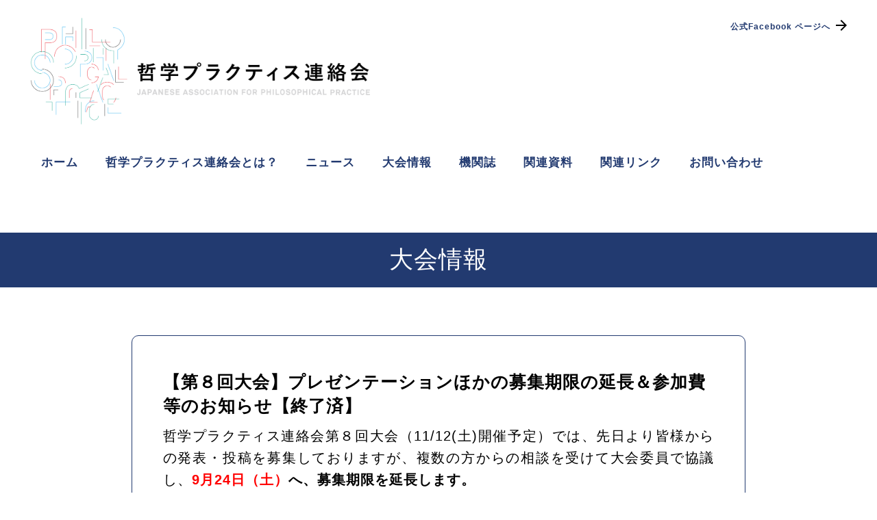

--- FILE ---
content_type: text/html; charset=UTF-8
request_url: https://philosophicalpractice.jp/information/%E3%80%90%E7%AC%AC%EF%BC%98%E5%9B%9E%E5%A4%A7%E4%BC%9A%E3%80%91%E3%83%97%E3%83%AC%E3%82%BC%E3%83%B3%E3%83%86%E3%83%BC%E3%82%B7%E3%83%A7%E3%83%B3%E3%81%BB%E3%81%8B%E3%81%AE%E5%8B%9F%E9%9B%86%E6%9C%9F/
body_size: 5336
content:
<!DOCTYPE html>
	<html lang="ja">
	<head>
		<meta charset="utf-8">
		<title>哲学プラクティス連絡会</title>
		<meta name="description" content="哲学プラクティスとは、おもに対話という方法をもちいながら、哲学的なテーマについて共同で探求する実践的な活動をさします。哲学プラクティスに関心を持つすべての人が（お子さんたちも含めて）集まり、相互に交流と親交を深めようとする連絡会です。賛同くださるみなさまのご参加をお待ちしています。">
		<!-- <meta name="keywords" content=""> -->
		<meta name="viewport" content="width=device-width, initial-scale=1.0">
		<meta property="og:title" content="哲学プラクティス連絡会">
		<meta property="og:description" content="哲学プラクティスとは、おもに対話という方法をもちいながら、哲学的なテーマについて共同で探求する実践的な活動をさします。哲学プラクティスに関心を持つすべての人が（お子さんたちも含めて）集まり、相互に交流と親交を深めようとする連絡会です。賛同くださるみなさまのご参加をお待ちしています。">
		<meta property="og:url" content="https://philosophicalpractice.jp">
		<meta property="og:image" content="https://philosophicalpractice.jp/wp-content/themes/PhilosophicalPractice/images/og.png">
		<meta property="og:site_name" content="哲学プラクティス連絡会">
		<meta property="og:type" content="website">

		<link rel="shortcut icon" type="image/x-icon" href="https://philosophicalpractice.jp/wp-content/themes/PhilosophicalPractice/images/favicon.ico">
		<link rel="apple-touch-icon" href="https://philosophicalpractice.jp/wp-content/themes/PhilosophicalPractice/images/apple-touch-icon.png">
	 	<link rel="stylesheet" type="text/css" href="https://yui.yahooapis.com/3.18.1/build/cssreset/cssreset-min.css">
		<link rel="stylesheet" href="https://cdnjs.cloudflare.com/ajax/libs/foundation/5.5.2/css/normalize.min.css" type="text/css">
		<link rel="stylesheet" href="https://philosophicalpractice.jp/wp-content/themes/PhilosophicalPractice/stylesheets/foundation.min.css">
		<link rel="stylesheet" href="https://philosophicalpractice.jp/wp-content/themes/PhilosophicalPractice/stylesheets/index.css">
		<link rel="stylesheet" href="https://philosophicalpractice.jp/wp-content/themes/PhilosophicalPractice/stylesheets/index_mobile.css">
	<meta name='robots' content='max-image-preview:large' />
<link rel='dns-prefetch' href='//s.w.org' />
<script type="text/javascript">
window._wpemojiSettings = {"baseUrl":"https:\/\/s.w.org\/images\/core\/emoji\/14.0.0\/72x72\/","ext":".png","svgUrl":"https:\/\/s.w.org\/images\/core\/emoji\/14.0.0\/svg\/","svgExt":".svg","source":{"concatemoji":"https:\/\/philosophicalpractice.jp\/wp-includes\/js\/wp-emoji-release.min.js?ver=6.0.11"}};
/*! This file is auto-generated */
!function(e,a,t){var n,r,o,i=a.createElement("canvas"),p=i.getContext&&i.getContext("2d");function s(e,t){var a=String.fromCharCode,e=(p.clearRect(0,0,i.width,i.height),p.fillText(a.apply(this,e),0,0),i.toDataURL());return p.clearRect(0,0,i.width,i.height),p.fillText(a.apply(this,t),0,0),e===i.toDataURL()}function c(e){var t=a.createElement("script");t.src=e,t.defer=t.type="text/javascript",a.getElementsByTagName("head")[0].appendChild(t)}for(o=Array("flag","emoji"),t.supports={everything:!0,everythingExceptFlag:!0},r=0;r<o.length;r++)t.supports[o[r]]=function(e){if(!p||!p.fillText)return!1;switch(p.textBaseline="top",p.font="600 32px Arial",e){case"flag":return s([127987,65039,8205,9895,65039],[127987,65039,8203,9895,65039])?!1:!s([55356,56826,55356,56819],[55356,56826,8203,55356,56819])&&!s([55356,57332,56128,56423,56128,56418,56128,56421,56128,56430,56128,56423,56128,56447],[55356,57332,8203,56128,56423,8203,56128,56418,8203,56128,56421,8203,56128,56430,8203,56128,56423,8203,56128,56447]);case"emoji":return!s([129777,127995,8205,129778,127999],[129777,127995,8203,129778,127999])}return!1}(o[r]),t.supports.everything=t.supports.everything&&t.supports[o[r]],"flag"!==o[r]&&(t.supports.everythingExceptFlag=t.supports.everythingExceptFlag&&t.supports[o[r]]);t.supports.everythingExceptFlag=t.supports.everythingExceptFlag&&!t.supports.flag,t.DOMReady=!1,t.readyCallback=function(){t.DOMReady=!0},t.supports.everything||(n=function(){t.readyCallback()},a.addEventListener?(a.addEventListener("DOMContentLoaded",n,!1),e.addEventListener("load",n,!1)):(e.attachEvent("onload",n),a.attachEvent("onreadystatechange",function(){"complete"===a.readyState&&t.readyCallback()})),(e=t.source||{}).concatemoji?c(e.concatemoji):e.wpemoji&&e.twemoji&&(c(e.twemoji),c(e.wpemoji)))}(window,document,window._wpemojiSettings);
</script>
<style type="text/css">
img.wp-smiley,
img.emoji {
	display: inline !important;
	border: none !important;
	box-shadow: none !important;
	height: 1em !important;
	width: 1em !important;
	margin: 0 0.07em !important;
	vertical-align: -0.1em !important;
	background: none !important;
	padding: 0 !important;
}
</style>
	<link rel="https://api.w.org/" href="https://philosophicalpractice.jp/wp-json/" /><link rel="EditURI" type="application/rsd+xml" title="RSD" href="https://philosophicalpractice.jp/xmlrpc.php?rsd" />
<link rel="wlwmanifest" type="application/wlwmanifest+xml" href="https://philosophicalpractice.jp/wp-includes/wlwmanifest.xml" /> 
<meta name="generator" content="WordPress 6.0.11" />
<link rel="canonical" href="https://philosophicalpractice.jp/information/%e3%80%90%e7%ac%ac%ef%bc%98%e5%9b%9e%e5%a4%a7%e4%bc%9a%e3%80%91%e3%83%97%e3%83%ac%e3%82%bc%e3%83%b3%e3%83%86%e3%83%bc%e3%82%b7%e3%83%a7%e3%83%b3%e3%81%bb%e3%81%8b%e3%81%ae%e5%8b%9f%e9%9b%86%e6%9c%9f/" />
<link rel='shortlink' href='https://philosophicalpractice.jp/?p=491' />
<link rel="alternate" type="application/json+oembed" href="https://philosophicalpractice.jp/wp-json/oembed/1.0/embed?url=https%3A%2F%2Fphilosophicalpractice.jp%2Finformation%2F%25e3%2580%2590%25e7%25ac%25ac%25ef%25bc%2598%25e5%259b%259e%25e5%25a4%25a7%25e4%25bc%259a%25e3%2580%2591%25e3%2583%2597%25e3%2583%25ac%25e3%2582%25bc%25e3%2583%25b3%25e3%2583%2586%25e3%2583%25bc%25e3%2582%25b7%25e3%2583%25a7%25e3%2583%25b3%25e3%2581%25bb%25e3%2581%258b%25e3%2581%25ae%25e5%258b%259f%25e9%259b%2586%25e6%259c%259f%2F" />
<link rel="alternate" type="text/xml+oembed" href="https://philosophicalpractice.jp/wp-json/oembed/1.0/embed?url=https%3A%2F%2Fphilosophicalpractice.jp%2Finformation%2F%25e3%2580%2590%25e7%25ac%25ac%25ef%25bc%2598%25e5%259b%259e%25e5%25a4%25a7%25e4%25bc%259a%25e3%2580%2591%25e3%2583%2597%25e3%2583%25ac%25e3%2582%25bc%25e3%2583%25b3%25e3%2583%2586%25e3%2583%25bc%25e3%2582%25b7%25e3%2583%25a7%25e3%2583%25b3%25e3%2581%25bb%25e3%2581%258b%25e3%2581%25ae%25e5%258b%259f%25e9%259b%2586%25e6%259c%259f%2F&#038;format=xml" />
	</head>
	<body class="information-template-default single single-information postid-491 ja %e3%80%90%e7%ac%ac%ef%bc%98%e5%9b%9e%e5%a4%a7%e4%bc%9a%e3%80%91%e3%83%97%e3%83%ac%e3%82%bc%e3%83%b3%e3%83%86%e3%83%bc%e3%82%b7%e3%83%a7%e3%83%b3%e3%81%bb%e3%81%8b%e3%81%ae%e5%8b%9f%e9%9b%86%e6%9c%9f">
		<header id="top-head">
			<div class="row">
		  	<p class="fb-link"><a href="https://www.facebook.com/philosophical.practice.japan" target="_brank">公式Facebook ページへ <img src="https://philosophicalpractice.jp/wp-content/themes/PhilosophicalPractice/images/ic_arrow_forward.png" alt=""/></a></p>
				<h1 class="logo"><a href="https://philosophicalpractice.jp"><img src="https://philosophicalpractice.jp/wp-content/themes/PhilosophicalPractice/images/header_logo_wide.png" alt="哲学プラクティス連絡会 / PhilosophicalPractice" /></a></h1>
				<div class="inner">
					<div id="mobile-head">
						<h1 class="logo-m"><a href="https://philosophicalpractice.jp"><img src="https://philosophicalpractice.jp/wp-content/themes/PhilosophicalPractice/images/header_logo_mobile.png" alt="哲学プラクティス連絡会 / PhilosophicalPractice" /></a></h1>
						<div id="nav-toggle">
							<div class="small-4 columns">
								<span></span>
								<span></span>
								<span></span>
							</div>
						</div>
					</div>
				</div><!-- / .inner -->

				<style media="screen">
				@media screen and (min-width: 770px) {
					#global-nav {
						max-width: 100%;
					}
				}
				</style>
				<nav id="global-nav">
					<ul class="medium-block-grid-3 large-block-grid-8">
						<li><a href="https://philosophicalpractice.jp">ホーム</a></li>
						<li><a href="https://philosophicalpractice.jp/about/">哲学プラクティス連絡会とは？</a></li>
						<li><a href="https://philosophicalpractice.jp/news/">ニュース</a></li>
						<li><a href="https://philosophicalpractice.jp/information/">大会情報</a></li>
						<li><a href="https://philosophicalpractice.jp/journal/">機関誌</a></li>
						<li><a href="https://philosophicalpractice.jp/document/">関連資料</a></li>
						<li><a href="https://philosophicalpractice.jp/link/">関連リンク</a></li>
						<li><a href="https://philosophicalpractice.jp/contact/">お問い合わせ</a></li>
						<li class="fb-link-m"><br><a href="https://www.facebook.com/philosophical.practice.japan" target="_brank">Facebook ページへ <img src="https://philosophicalpractice.jp/wp-content/themes/PhilosophicalPractice/images/ic_arrow_forward.png" alt=""/></a></li>
					</ul>
				</nav>
			</div><!-- / .row -->
		</header>
<h2>大会情報</h2>
	<div class="wrap">
		<section class="wrap-border">
	    <h3 class="title">【第８回大会】プレゼンテーションほかの募集期限の延長＆参加費等のお知らせ【終了済】</h3>
	    <div class="wp_content"><p><p>哲学プラクティス連絡会第８回大会（11/12(土)開催予定）では、先日より<span style="font-weight: 400;">皆様からの発表・投稿を募集しておりますが、複数の方からの相談を受けて大会委員で協議し、</span><b><span style="color: #ff0000;">9月24日（土）</span>へ、募集期限を延長します。</b></p>
<p><span style="font-weight: 400;">発表方法の形式などの詳細については、こちらの発表の募集要項のPDFをごらんください。</span></p>
<p>&nbsp;</p>
<p>・<a href="https://philosophicalpractice.jp/wp-content/uploads/2022/08/%E5%93%B2%E5%AD%A6%E3%83%97%E3%83%A9%E3%82%AF%E3%83%86%E3%82%A3%E3%82%B9%E9%80%A3%E7%B5%A1%E4%BC%9A%E7%AC%AC8%E5%9B%9E%E5%A4%A7%E4%BC%9A%E3%80%80%E5%A4%A7%E4%BA%BA%E5%90%91%E3%81%91%E5%8B%9F%E9%9B%86%E8%A6%81%E9%A0%85-1.pdf"><span style="font-weight: 400;">哲学プラクティス連絡会第8回大会　大人向け募集要項</span></a></p>
<p>・<a href="https://philosophicalpractice.jp/wp-content/uploads/2022/08/%E5%93%B2%E5%AD%A6%E3%83%95%E3%82%9A%E3%83%A9%E3%82%AF%E3%83%86%E3%82%A3%E3%82%B9%E9%80%A3%E7%B5%A1%E4%BC%9A%E7%AC%AC8%E5%9B%9E%E5%A4%A7%E4%BC%9A%E3%80%80%E3%81%93%E3%81%A8%E3%82%99%E3%82%82%E3%82%80%E3%81%91%E5%8B%9F%E9%9B%86%E8%A6%81%E9%A0%85.pdf"><span style="font-weight: 400;">哲学プラクティス連絡会第8回大会　こどもむけ募集要項</span></a></p>
<p>&nbsp;</p>
<p><span style="font-weight: 400;">発表等を希望される方は、発表形式ごとにGoogleフォームからご応募ください。</span></p>
<p><span style="font-weight: 400;">・プレゼンテーション発表にご応募される方は</span><a href="https://forms.gle/hHLiMqTysmhwJcx99"><span style="font-weight: 400;">こちら</span></a><span style="font-weight: 400;">。（期限：<strong><span style="color: #ff0000;">2022年</span></strong></span><strong><span style="color: #ff0000;">9⽉24⽇(日)</span></strong><span style="font-weight: 400;">）</span></p>
<p><span style="font-weight: 400;">・ワークショップにご応募される方は</span><a href="https://forms.gle/cmdcz7J4VXCEJCRWA"><span style="font-weight: 400;">こちら</span></a><span style="font-weight: 400;">。（期限：</span><strong><span style="color: #ff0000;">2022年</span></strong><strong><span style="color: #ff0000;">9⽉24⽇(日)</span></strong>）</p>
<p><span style="font-weight: 400;">・掲示板に投稿される方は</span><a href="https://forms.gle/571H1h1Qdwf1pnSp9"><span style="font-weight: 400;">こちら</span></a><span style="font-weight: 400;">。（募集締切：2022年11月5日（土））</span></p>
<p><span style="font-weight: 400;">・「放課後」の枠を予約される方は</span><a href="https://forms.gle/DkmDhXABwVhWkAVYA"><span style="font-weight: 400;">こちら</span></a><span style="font-weight: 400;">。（先着５枠）</span></p>
<p>&nbsp;</p>
<p>応募が揃ったのち、発表予定者の方には、プログラム集に記載する企画や発表内容の詳細を再度伺う予定でおります。いまの段階ではまだ企画の詳細を練り上げられていないという方も、今回のご応募は概要だけで結構ですので、どうぞご検討ください。</p>
<p>&nbsp;</p>
<p>また、募集要項にもあります通り、発表者の方からも一般参加と同じく、参加費をいただく予定でおります。参加費は以下のように決定しました。</p>
<p><span style="font-weight: 400;">・一般　2,000円</span></p>
<p><span style="font-weight: 400;">・学生　500円</span></p>
<p><span style="font-weight: 400;">・高校生以下および事情のある方　無料</span></p>
<p><span style="font-weight: 400;">このほか、カンパ付きの「応援チケット」を用意しております。</span><span style="font-weight: 400;">例年、大会の参加費収入では大会委員会の人件費を十分に賄うことができない状況が続いております。</span><span style="font-weight: 400;">連絡会の持続的な運営のため、余裕のある方には応援チケットの購入にご協力をいただけると幸いです。</span></p>
<p>&nbsp;</p>
<p><span style="font-weight: 400;">なお、<strong>発表者以外の一般参加に関するご案内は、10月中旬ごろを予定しています</strong>。</span></p>
<p>皆様のご参加、ご応募、ご投稿をお待ちしております。</p>
<p>&nbsp;</p>
<p>第８回大会委員一同</p>
</p></div>
    </section>
  </div>		<footer id="footer">
			<section id="f-social">
			<div class="fb-page" data-href="https://www.facebook.com/philosophical.practice.japan/?fref=ts" data-tabs="timeline" data-width="500" data-height="500" data-small-header="true" data-adapt-container-width="true" data-hide-cover="false" data-show-facepile="true">
				<div class="fb-xfbml-parse-ignore">
					<blockquote cite="https://www.facebook.com/philosophical.practice.japan/?fref=ts">
						<a href="https://www.facebook.com/philosophical.practice.japan/?fref=ts">哲学プラクティス連絡会</a>
			</blockquote></div></div>
			</section>
			<div id="f-copyright">
				<p>Copyright &copy; 哲学プラクティス連絡会</p>
			</div>
		</footer>
	</div>
	<div id="fb-root"></div>
	<script src="https://ajax.googleapis.com/ajax/libs/jquery/1.11.0/jquery.min.js"></script>
	<script src="https://philosophicalpractice.jp/wp-content/themes/PhilosophicalPractice/javascripts/jquery.min.js"></script>
	<script src="https://philosophicalpractice.jp/wp-content/themes/PhilosophicalPractice/javascripts/foundation.min.js"></script>
	<script src="https://philosophicalpractice.jp/wp-content/themes/PhilosophicalPractice/javascripts/jquery.js"></script>
	<script type="text/javascript" src="https://philosophicalpractice.jp/wp-content/themes/PhilosophicalPractice/javascripts/global-menu.js"></script>
	<!-- facebook -->
<script>
	(function(d, s, id) {
		var js, fjs = d.getElementsByTagName(s)[0];
		if (d.getElementById(id)) return;
		js = d.createElement(s); js.id = id;
		js.src = "//connect.facebook.net/ja_JP/sdk.js#xfbml=1&version=v2.5";
		fjs.parentNode.insertBefore(js, fjs);
	}(document, 'script', 'facebook-jssdk'));
</script>
<!-- //facebook -->

<!-- google analyics -->
<script>
 (function(i,s,o,g,r,a,m){i['GoogleAnalyticsObject']=r;i[r]=i[r]||function(){
 (i[r].q=i[r].q||[]).push(arguments)},i[r].l=1*new Date();a=s.createElement(o),
 m=s.getElementsByTagName(o)[0];a.async=1;a.src=g;m.parentNode.insertBefore(a,m)
 })(window,document,'script','//www.google-analytics.com/analytics.js','ga');
 ga('create', 'UA-73432359-1', 'auto');
 ga('send', 'pageview');
</script>
<!-- /google analyics -->
	<!-- Google Analytics
	<script>
		(function(i,s,o,g,r,a,m){i['GoogleAnalyticsObject']=r;i[r]=i[r]||function(){
		(i[r].q=i[r].q||[]).push(arguments)},i[r].l=1*new Date();a=s.createElement(o),
		m=s.getElementsByTagName(o)[0];a.async=1;a.src=g;m.parentNode.insertBefore(a,m)
		})(window,document,'script','//www.google-analytics.com/analytics.js','ga');

		ga('create', 'UA-73432359-1', 'auto');
		ga('send', 'pageview');
	</script>
	/ Google Analytics -->
		</body>
</html>


--- FILE ---
content_type: text/css
request_url: https://philosophicalpractice.jp/wp-content/themes/PhilosophicalPractice/stylesheets/index.css
body_size: 1705
content:
@charset "UTF-8";
@media screen and (min-width: 770px) {
  /* line 2, ../sass/index.sass */
  body {
    position: relative;
    color: #000000;
    letter-spacing: 1px;
    line-height: 1.8em;
    width: 100%;
    height: auto;
    overflow-y: scroll;
    font-family: "Yu Gothic", "游ゴシック体", YuGothic, sans-serif;
    -webkit-font-smoothing: antialiased;
    text-rendering: optimizeSpeed;
    padding-top: 200px;
    background-color: #fff;
  }
  /* line 15, ../sass/index.sass */
  body p {
    text-align: justify;
    word-break: break-all;
    font-size: 20px;
  }
  /* line 19, ../sass/index.sass */
  body a {
    color: #223A70;
    text-decoration: underline;
    font-weight: bold;
    word-break: break-all;
  }
  /* line 24, ../sass/index.sass */
  body a:hover {
    opacity: 0.8;
    font-weight: bold;
  }
  /* line 27, ../sass/index.sass */
  body li {
    list-style: none;
  }
  /* line 29, ../sass/index.sass */
  body h2:first-of-type {
    margin-top: 140px;
  }

  /* line 49, ../sass/index.sass */
  header {
    margin-bottom: 50px;
  }

  /* line 52, ../sass/index.sass */
  .logo-m {
    display: none;
  }

  /* line 55, ../sass/index.sass */
  .fb-link-m {
    display: none !important;
  }

  /* line 61, ../sass/index.sass */
  .inner {
    width: 900px;
    margin: 0 auto;
  }

  /* line 65, ../sass/index.sass */
  .inner:after {
    content: "";
    clear: both;
    display: block;
  }

  /* line 72, ../sass/index.sass */
  #top-head {
    top: -60px;
    position: absolute;
    width: 100%;
    margin: 50px auto 0;
    padding: 30px 0 0;
    line-height: 1;
    z-index: 999;
  }
  /* line 80, ../sass/index.sass */
  #top-head .fb-link {
    float: right;
    top: 10px;
  }
  /* line 83, ../sass/index.sass */
  #top-head .fb-link img {
    padding-bottom: 5px;
  }
  /* line 85, ../sass/index.sass */
  #top-head .fb-link a {
    color: #223A70;
    text-decoration: none;
    font-size: 12px;
  }
  /* line 89, ../sass/index.sass */
  #top-head .fb-link a:hover {
    text-decoration: underline;
  }
  /* line 91, ../sass/index.sass */
  #top-head .inner {
    position: relative;
  }
  /* line 94, ../sass/index.sass */
  #top-head .logo img {
    width: 500px;
  }

  /* line 97, ../sass/index.sass */
  #global-nav {
    padding-top: 30px;
    position: relative;
    background: #fff;
    max-width: 1050px;
    margin: 0px auto;
  }
  /* line 103, ../sass/index.sass */
  #global-nav ul {
    margin: 0px auto;
  }
  /* line 105, ../sass/index.sass */
  #global-nav ul li {
    position: relative;
    float: left;
    margin: 0em 1.25em 0em 1.25em;
  }
  /* line 109, ../sass/index.sass */
  #global-nav ul li a {
    font-size: 17px;
    text-decoration: none;
  }
  /* line 112, ../sass/index.sass */
  #global-nav ul li a:hover {
    text-decoration: underline;
  }
  /* line 117, ../sass/index.sass */
  #global-nav #nav-toggle {
    display: none;
  }
  /* line 120, ../sass/index.sass */
  #global-nav #h-nav {
    width: 100%;
    margin: 0px auto;
    margin-top: 35px;
    text-align: center;
    position: relative;
    font-size: 18px;
  }
  /* line 127, ../sass/index.sass */
  #global-nav #h-nav ul {
    float: left;
    text-align: center;
  }
  /* line 130, ../sass/index.sass */
  #global-nav #h-nav ul li {
    float: left;
    display: table-cell;
  }
  /* line 133, ../sass/index.sass */
  #global-nav #h-nav ul li a {
    text-decoration: none;
  }

  /* line 136, ../sass/index.sass */
  #youtube {
    width: 70%;
    margin: 0px auto;
    z-index: 0;
    margin-top: 40px;
  }
  /* line 141, ../sass/index.sass */
  #youtube .youtube {
    position: relative;
    width: 100%;
    padding-bottom: 56.25%;
  }
  /* line 145, ../sass/index.sass */
  #youtube .youtube iframe {
    position: absolute;
    top: 0;
    right: 0;
    width: 100% !important;
    height: 100% !important;
  }

  /* line 154, ../sass/index.sass */
  h2 {
    width: 100%;
    height: 80px;
    background-color: #223A70;
    color: #ffffff;
    font: bold;
    font-size: 35px;
    text-align: center;
    margin-bottom: 70px;
    margin-top: 70px;
    line-height: 2.2;
    font-family: "Yu Gothic", "游ゴシック体", YuGothic, sans-serif;
    -webkit-font-smoothing: antialiased;
    text-rendering: optimizeSpeed;
  }

  /* line 169, ../sass/index.sass */
  .wrap {
    width: 70%;
    margin: 0px auto;
  }
  /* line 172, ../sass/index.sass */
  .wrap p {
    width: auto;
    margin: 0px auto;
  }

  /* line 178, ../sass/index.sass */
  .wrap-border {
    width: 100%;
    border: 1px #223A70 solid;
    border-radius: 10px;
    position: relative;
    padding-top: 40px;
    padding-bottom: 40px;
    background-color: #fff;
    margin: 0px auto;
    margin-bottom: 20px;
  }
  /* line 188, ../sass/index.sass */
  .wrap-border p {
    width: 90%;
  }
  /* line 190, ../sass/index.sass */
  .wrap-border img.alignright {
    display: block;
    margin: 1px 1px 1px auto;
  }
  /* line 193, ../sass/index.sass */
  .wrap-border h3 {
    width: 90%;
    margin: 0px auto;
    font-family: "Yu Gothic", "游ゴシック体", YuGothic, sans-serif;
    -webkit-font-smoothing: antialiased;
    text-rendering: optimizeSpeed;
  }

  /* line 200, ../sass/index.sass */
  .date {
    font-size: 18px;
    color: #223A70;
  }

  /* line 204, ../sass/index.sass */
  .title {
    font-size: 25px;
    font-weight: bold;
    padding: 10px 0px;
  }

  /* line 210, ../sass/index.sass */
  .wp_content a {
    color: #223A70;
    width: 700px;
  }

  /* line 228, ../sass/index.sass */
  .news-link {
    margin-top: 15px;
    width: 800px;
    position: relative;
    margin: 0px auto;
  }
  /* line 233, ../sass/index.sass */
  .news-link p {
    text-align: center;
    margin-top: 30px;
  }
  /* line 236, ../sass/index.sass */
  .news-link p a {
    font-size: 25px;
    padding: 15px 40px;
    color: #ffffff;
    background-color: #223A70;
    border-radius: 30px;
    text-decoration: none;
  }
  /* line 243, ../sass/index.sass */
  .news-link p a:hover {
    border-style: solid;
    border-color: #223A70;
    padding: 15px 40px;
    border-radius: 30px;
    background-color: #ffffff;
    color: #223A70;
    font-weight: bold;
    opacity: 1;
  }

  /* line 255, ../sass/index.sass */
  .pagenavi {
    width: 30%;
    margin: 0px auto;
    position: relative;
  }
  /* line 259, ../sass/index.sass */
  .pagenavi ul {
    list-style: none;
  }
  /* line 261, ../sass/index.sass */
  .pagenavi ul .prev a, .pagenavi ul .next a {
    color: #fff;
    font-size: 25px;
    background-color: #223A70;
    border-style: none;
    padding: 22px 25px;
    text-decoration: none;
    border-radius: 50%;
  }
  /* line 269, ../sass/index.sass */
  .pagenavi ul .prev {
    float: left;
  }
  /* line 271, ../sass/index.sass */
  .pagenavi ul .next {
    float: right;
  }

  /* line 276, ../sass/index.sass */
  #f-social {
    margin-top: 250px;
    width: 100%;
    text-align: center;
  }

  /* line 281, ../sass/index.sass */
  #f-copyright {
    font-size: 12px;
    color: #ffffff;
    background-color: #223A70;
    width: 100%;
    margin-top: 50px;
  }
  /* line 287, ../sass/index.sass */
  #f-copyright p {
    text-align: center;
  }

  /* line 293, ../sass/index.sass */
  #link ul {
    line-height: 1;
  }
  /* line 295, ../sass/index.sass */
  #link li {
    padding: 10px;
  }
  /* line 297, ../sass/index.sass */
  #link li a {
    font-size: 20px;
    text-decoration: none;
    line-height: 1.5;
  }
  /* line 301, ../sass/index.sass */
  #link li a:hover {
    text-decoration: underline;
  }

  /* line 306, ../sass/index.sass */
  .document_links {
    overflow: hidden;
    margin: 0px auto;
    width: 900px;
    padding: 10px 0 70px;
  }
  /* line 311, ../sass/index.sass */
  .document_links li {
    margin: 0 35px 0;
    float: left;
    width: auto;
    height: 50px;
  }
  /* line 316, ../sass/index.sass */
  .document_links li a {
    color: #223A70;
    border: 1px #223A70 solid;
    border-radius: 10px;
    padding: 10px 40px 10px;
    font-size: 25px;
    text-decoration: none;
    background-color: #ffffff;
  }
  /* line 324, ../sass/index.sass */
  .document_links li a:hover {
    background-color: #223A70;
    border: 1px #ffffff solid;
    border-radius: 10px;
    color: #ffffff;
    opacity: 1;
  }

  /* line 334, ../sass/index.sass */
  .document_index li {
    width: auto;
    margin: 0px auto;
    padding: 3px;
  }
  /* line 338, ../sass/index.sass */
  .document_index .document_link {
    color: #223A70;
    border: 1px #223A70 solid;
    border-radius: 10px;
    padding: 10px 40px 10px;
    font-size: 25px;
    text-decoration: none;
    background-color: #ffffff;
  }
  /* line 346, ../sass/index.sass */
  .document_index .document_link:hover {
    background-color: #223A70;
    border: 1px #ffffff solid;
    border-radius: 10px;
    color: #ffffff;
    opacity: 1;
  }
  /* line 352, ../sass/index.sass */
  .document_index .index {
    margin-bottom: 30px;
  }
  /* line 354, ../sass/index.sass */
  .document_index .index li:first-child {
    text-align: center;
  }
}


--- FILE ---
content_type: text/css
request_url: https://philosophicalpractice.jp/wp-content/themes/PhilosophicalPractice/stylesheets/index_mobile.css
body_size: 2053
content:
@charset "UTF-8";
@media screen and (max-width: 769px) {
  /* line 3, ../sass/index_mobile.sass */
  body {
    position: relative;
    color: #000000;
    background-color: #fff;
    font-size: 17px;
    letter-spacing: 1px;
    line-height: 1.8em;
    width: auto;
    overflow-y: scroll;
    font-family: "Yu Gothic", "游ゴシック体", YuGothic, sans-serif;
    -webkit-font-smoothing: antialiased;
    padding-top: 5px;
  }
  /* line 16, ../sass/index_mobile.sass */
  body p {
    text-align: justify;
    word-break: break-all;
  }
  /* line 19, ../sass/index_mobile.sass */
  body a {
    color: #223A70;
    text-decoration: underline;
    font-weight: bold;
    word-break: break-all;
  }
  /* line 24, ../sass/index_mobile.sass */
  body a:hover {
    opacity: 0.8;
    font-weight: bold;
  }
  /* line 27, ../sass/index_mobile.sass */
  body li {
    list-style: none;
  }
  /* line 29, ../sass/index_mobile.sass */
  body h2:first-of-type {
    margin-top: 5%;
  }

  /* line 32, ../sass/index_mobile.sass */
  header {
    margin-bottom: 1px;
  }

  /* line 37, ../sass/index_mobile.sass */
  .logo {
    display: none;
  }

  /* line 40, ../sass/index_mobile.sass */
  .fb-link {
    display: none;
  }

  /* line 43, ../sass/index_mobile.sass */
  #top-head {
    width: 100%;
    padding: 0;
  }

  /* line 47, ../sass/index_mobile.sass */
  .inner {
    width: 100%;
    padding: 0;
  }

  /* line 51, ../sass/index_mobile.sass */
  #top-head {
    top: 0;
    margin-top: 0;
  }

  /* Fixed reset */
  /* line 56, ../sass/index_mobile.sass */
  #mobile-head {
    background: #fff;
    width: 100%;
    height: 50px;
    z-index: 999;
    position: relative;
  }
  /* line 62, ../sass/index_mobile.sass */
  #mobile-head .logo {
    margin: 0px;
    position: relative;
    overflow: hidden;
  }
  /* line 66, ../sass/index_mobile.sass */
  #mobile-head .logo img {
    width: 250px;
    float: left;
    height: auto;
    margin: 0px;
    padding-left: 20px;
    padding-top: 15px;
  }

  /* line 74, ../sass/index_mobile.sass */
  #global-nav {
    position: absolute;
    /* 開いてないときは画面外に配置 */
    top: -500px;
    background: #fff;
    width: 100%;
    text-align: center;
    padding: 10px 0;
    -webkit-transition: 0.5s ease-in-out;
    -moz-transition: 0.5s ease-in-out;
    transition: 0.5s ease-in-out;
  }
  /* line 85, ../sass/index_mobile.sass */
  #global-nav ul {
    list-style: none;
    position: static;
    right: 0;
    bottom: 0;
    font-size: 14px;
    padding-left: 0px;
  }
  /* line 92, ../sass/index_mobile.sass */
  #global-nav ul li {
    float: none;
    position: static;
  }
  /* line 95, ../sass/index_mobile.sass */
  #global-nav ul li a {
    text-decoration: none;
    width: 100%;
    display: block;
    color: #223A70;
    padding: 5px 0;
  }
  /* line 101, ../sass/index_mobile.sass */
  #global-nav ul li a:hover {
    text-decoration: underline;
  }

  /* line 118, ../sass/index_mobile.sass */
  #nav-toggle {
    position: absolute;
    right: 12px;
    top: 14px;
    width: 34px;
    height: 36px;
    cursor: pointer;
    z-index: 101;
  }
  /* line 126, ../sass/index_mobile.sass */
  #nav-toggle span {
    display: block;
    position: absolute;
    height: 8px;
    width: 100%;
    background: #223A70;
    left: 0;
    -webkit-transition: 0.35s ease-in-out;
    -moz-transition: 0.35s ease-in-out;
    transition: 0.35s ease-in-out;
  }
  /* line 136, ../sass/index_mobile.sass */
  #nav-toggle span:nth-child(1) {
    top: 0;
  }
  /* line 138, ../sass/index_mobile.sass */
  #nav-toggle span:nth-child(2) {
    top: 11px;
  }
  /* line 140, ../sass/index_mobile.sass */
  #nav-toggle span:nth-child(3) {
    top: 22px;
  }

  /* #nav-toggle 切り替えアニメーション */
  /* line 146, ../sass/index_mobile.sass */
  .open #mobile-nav {
    background-color: #fff;
  }
  /* line 149, ../sass/index_mobile.sass */
  .open #nav-toggle span:nth-child(1) {
    color: #223A70;
    top: 11px;
    -webkit-transform: rotate(315deg);
    -moz-transform: rotate(315deg);
    transform: rotate(315deg);
  }
  /* line 155, ../sass/index_mobile.sass */
  .open #nav-toggle span:nth-child(2) {
    color: #223A70;
    width: 0;
    left: 50%;
  }
  /* line 159, ../sass/index_mobile.sass */
  .open #nav-toggle span:nth-child(3) {
    color: #223A70;
    top: 11px;
    -webkit-transform: rotate(-315deg);
    -moz-transform: rotate(-315deg);
    transform: rotate(-315deg);
  }

  /* #global-nav スライドアニメーション */
  /* line 168, ../sass/index_mobile.sass */
  .open #global-nav {
    /* #global-nav top + #mobile-head height */
    -moz-transform: translateY(556px);
    -webkit-transform: translateY(556px);
    transform: translateY(556px);
    z-index: 100;
    padding-top: 30px;
  }

  /* line 231, ../sass/index_mobile.sass */
  .logo-m {
    padding: 10px 0 10px 10px;
  }
  /* line 233, ../sass/index_mobile.sass */
  .logo-m img {
    width: 60%;
  }

  /* line 238, ../sass/index_mobile.sass */
  #youtube {
    width: 80%;
    margin: 0px auto;
    z-index: 0;
    margin-top: 30px;
  }
  /* line 243, ../sass/index_mobile.sass */
  #youtube .youtube {
    position: relative;
    width: 100%;
    padding-bottom: 56.25%;
  }
  /* line 247, ../sass/index_mobile.sass */
  #youtube .youtube iframe {
    position: absolute;
    top: 0;
    left: 0;
    width: 100%;
    height: 100%;
  }

  /* line 256, ../sass/index_mobile.sass */
  h2 {
    width: 100%;
    height: 50px;
    background-color: #223A70;
    color: #ffffff;
    font: bold;
    font-size: 22px;
    text-align: center;
    margin-bottom: 30px;
    margin-top: 30px;
    line-height: 2.5;
    font-family: "Yu Gothic", "游ゴシック体", YuGothic, sans-serif;
    -webkit-font-smoothing: antialiased;
    text-rendering: optimizeSpeed;
  }

  /* line 271, ../sass/index_mobile.sass */
  .wrap {
    width: 90%;
    margin: 0px auto;
  }
  /* line 274, ../sass/index_mobile.sass */
  .wrap p {
    width: 90%;
    margin: 0px auto;
  }

  /* line 280, ../sass/index_mobile.sass */
  .wrap-border {
    width: 95%;
    border: 1px #223A70 solid;
    border-radius: 10px;
    position: relative;
    padding-top: 30px;
    padding-bottom: 30px;
    margin: 0px auto;
    margin-bottom: 15px;
  }
  /* line 289, ../sass/index_mobile.sass */
  .wrap-border .wrap-news {
    margin-bottom: 5px;
  }
  /* line 291, ../sass/index_mobile.sass */
  .wrap-border p {
    width: 80%;
  }
  /* line 293, ../sass/index_mobile.sass */
  .wrap-border img.alignright {
    display: block;
    margin: 1px 1px 1px auto;
  }
  /* line 296, ../sass/index_mobile.sass */
  .wrap-border h3 {
    width: 80%;
    margin: 0px auto;
    font-family: "Yu Gothic", "游ゴシック体", YuGothic, sans-serif;
    -webkit-font-smoothing: antialiased;
    text-rendering: optimizeSpeed;
  }

  /* line 303, ../sass/index_mobile.sass */
  .date {
    font-size: 18px;
    color: #223A70;
  }

  /* line 307, ../sass/index_mobile.sass */
  .title {
    font-size: 20px;
    font-weight: bold;
    padding: 10px 0px;
  }

  /* line 313, ../sass/index_mobile.sass */
  .wp_content a {
    color: #223A70;
    width: 700px;
  }

  /* line 319, ../sass/index_mobile.sass */
  .news-link {
    margin-top: 15px;
    font-size: 20px;
    width: 100%;
    position: relative;
    margin: 0px auto;
  }
  /* line 325, ../sass/index_mobile.sass */
  .news-link p {
    text-align: center;
    margin-top: 30px;
  }
  /* line 328, ../sass/index_mobile.sass */
  .news-link p a {
    padding: 15px 40px;
    color: #ffffff;
    background-color: #223A70;
    border-radius: 30px;
    text-decoration: none;
  }
  /* line 334, ../sass/index_mobile.sass */
  .news-link p a:hover {
    border-style: solid;
    border-color: #223A70;
    padding: 15px 40px;
    border-radius: 30px;
    background-color: #ffffff;
    color: #223A70;
    font-weight: bold;
    opacity: 1;
  }

  /* line 346, ../sass/index_mobile.sass */
  .pagenavi {
    width: 50%;
    margin: 0px auto;
  }
  /* line 349, ../sass/index_mobile.sass */
  .pagenavi ul {
    list-style: none;
  }
  /* line 351, ../sass/index_mobile.sass */
  .pagenavi ul .prev a, .pagenavi ul .next a {
    color: #fff;
    font-size: 23px;
    background-color: #223A70;
    border-style: none;
    padding: 20px 25px;
    text-decoration: none;
    border-radius: 50%;
    list-style: none;
  }
  /* line 360, ../sass/index_mobile.sass */
  .pagenavi ul .prev {
    float: left;
  }
  /* line 362, ../sass/index_mobile.sass */
  .pagenavi ul .next {
    float: right;
  }

  /* line 367, ../sass/index_mobile.sass */
  #f-copyright {
    font-size: 12px;
    color: #ffffff;
    background-color: #223A70;
    width: 100%;
    margin-top: 20px;
  }
  /* line 373, ../sass/index_mobile.sass */
  #f-copyright p {
    text-align: center;
  }

  /* line 376, ../sass/index_mobile.sass */
  #f-social {
    width: 80%;
    height: auto;
    margin: 0px auto;
    padding-top: 150px;
    text-align: center;
  }

  /* line 386, ../sass/index_mobile.sass */
  #link ul {
    line-height: 1px;
  }
  /* line 388, ../sass/index_mobile.sass */
  #link li {
    padding: 5px 10px 5px 10px;
  }
  /* line 390, ../sass/index_mobile.sass */
  #link li a {
    text-decoration: none;
    line-height: 1.5;
  }

  /* line 396, ../sass/index_mobile.sass */
  .document_link {
    color: #223A70;
    border: 1px #223A70 solid;
    border-radius: 10px;
    padding: 7px 25px 7px;
    font-size: 18px;
    text-decoration: none;
    background-color: #ffffff;
  }

  /* line 404, ../sass/index_mobile.sass */
  .document_link:hover {
    background-color: #223A70;
    border: 1px #ffffff solid;
    border-radius: 5px;
    color: #ffffff;
    opacity: 1;
  }

  /* line 411, ../sass/index_mobile.sass */
  .document_links {
    overflow: hidden;
    margin: 0px auto;
    width: 90%;
    padding-bottom: 30px;
  }
  /* line 416, ../sass/index_mobile.sass */
  .document_links li {
    margin: 3px 25px 3px;
    float: left;
    width: auto;
  }
  /* line 420, ../sass/index_mobile.sass */
  .document_links li a {
    color: #223A70;
    border: 1px #223A70 solid;
    border-radius: 5px;
    padding: 7px 25px 7px;
    font-size: 18px;
    text-decoration: none;
    background-color: #ffffff;
  }
  /* line 428, ../sass/index_mobile.sass */
  .document_links li a:hover {
    background-color: #223A70;
    border: 1px #ffffff solid;
    border-radius: 5px;
    color: #ffffff;
    opacity: 1;
  }

  /* line 436, ../sass/index_mobile.sass */
  .document_index li {
    width: 70%;
    margin: 0px auto;
    padding: 3px;
  }
  /* line 440, ../sass/index_mobile.sass */
  .document_index li:first-child {
    text-align: center;
  }
  /* line 442, ../sass/index_mobile.sass */
  .document_index .index {
    margin-bottom: 30px;
  }
}


--- FILE ---
content_type: text/plain
request_url: https://www.google-analytics.com/j/collect?v=1&_v=j102&a=854915121&t=pageview&_s=1&dl=https%3A%2F%2Fphilosophicalpractice.jp%2Finformation%2F%25E3%2580%2590%25E7%25AC%25AC%25EF%25BC%2598%25E5%259B%259E%25E5%25A4%25A7%25E4%25BC%259A%25E3%2580%2591%25E3%2583%2597%25E3%2583%25AC%25E3%2582%25BC%25E3%2583%25B3%25E3%2583%2586%25E3%2583%25BC%25E3%2582%25B7%25E3%2583%25A7%25E3%2583%25B3%25E3%2581%25BB%25E3%2581%258B%25E3%2581%25AE%25E5%258B%259F%25E9%259B%2586%25E6%259C%259F%2F&ul=en-us%40posix&dt=%E5%93%B2%E5%AD%A6%E3%83%97%E3%83%A9%E3%82%AF%E3%83%86%E3%82%A3%E3%82%B9%E9%80%A3%E7%B5%A1%E4%BC%9A&sr=1280x720&vp=1280x720&_u=IEBAAEABAAAAACAAI~&jid=1388250830&gjid=246204638&cid=623775411.1768651218&tid=UA-73432359-1&_gid=255820994.1768651218&_r=1&_slc=1&z=1136408322
body_size: -453
content:
2,cG-YBJW4X3PGY